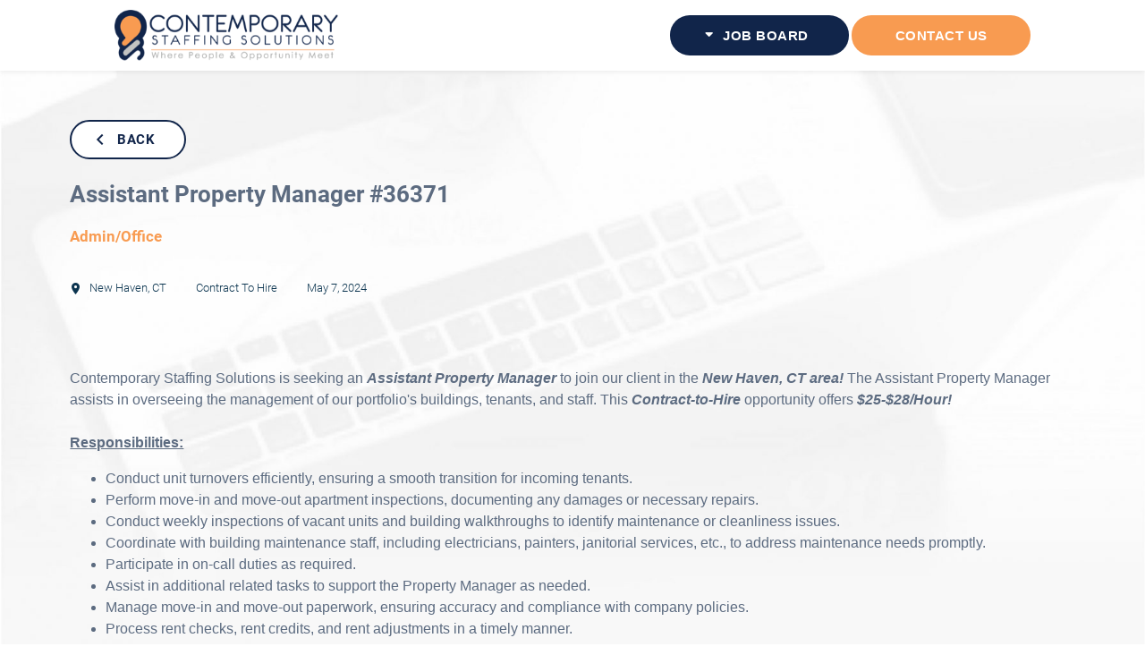

--- FILE ---
content_type: text/html; charset=utf-8
request_url: https://careers.contemporarystaffing.com/jobs/36371
body_size: 68757
content:
<!DOCTYPE html><html lang="en"><head>
  <meta charset="utf-8">
  <title>Assistant Property Manager #36371</title>
  <base href="/">
  <link rel="stylesheet" href="./static/custom.css">
  <meta http-equiv="Cache-Control" content="no-cache, no-store, must-revalidate">
  <meta http-equiv="Pragma" content="no-cache">
  <meta http-equiv="Expires" content="0">
  <meta name="viewport" content="width=device-width, initial-scale=1">
  <link rel="icon" type="image/x-icon" href="assets/images/favicon-32x32.png">
<link rel="stylesheet" href="styles.css"><style ng-transition="serverApp">@font-face{font-family:Roboto Condensed;font-style:italic;font-weight:400;src:url(https://fonts.gstatic.com/s/robotocondensed/v25/ieVj2ZhZI2eCN5jzbjEETS9weq8-19eLAgM9UvI.woff2) format("woff2");unicode-range:u+0460-052f,u+1c80-1c88,u+20b4,u+2de0-2dff,u+a640-a69f,u+fe2e-fe2f}@font-face{font-family:Roboto Condensed;font-style:italic;font-weight:400;src:url(https://fonts.gstatic.com/s/robotocondensed/v25/ieVj2ZhZI2eCN5jzbjEETS9weq8-19eLCwM9UvI.woff2) format("woff2");unicode-range:u+0301,u+0400-045f,u+0490-0491,u+04b0-04b1,u+2116}@font-face{font-family:Roboto Condensed;font-style:italic;font-weight:400;src:url(https://fonts.gstatic.com/s/robotocondensed/v25/ieVj2ZhZI2eCN5jzbjEETS9weq8-19eLAwM9UvI.woff2) format("woff2");unicode-range:u+1f??}@font-face{font-family:Roboto Condensed;font-style:italic;font-weight:400;src:url(https://fonts.gstatic.com/s/robotocondensed/v25/ieVj2ZhZI2eCN5jzbjEETS9weq8-19eLDAM9UvI.woff2) format("woff2");unicode-range:u+0370-03ff}@font-face{font-family:Roboto Condensed;font-style:italic;font-weight:400;src:url(https://fonts.gstatic.com/s/robotocondensed/v25/ieVj2ZhZI2eCN5jzbjEETS9weq8-19eLAAM9UvI.woff2) format("woff2");unicode-range:u+0102-0103,u+0110-0111,u+0128-0129,u+0168-0169,u+01a0-01a1,u+01af-01b0,u+1ea0-1ef9,u+20ab}@font-face{font-family:Roboto Condensed;font-style:italic;font-weight:400;src:url(https://fonts.gstatic.com/s/robotocondensed/v25/ieVj2ZhZI2eCN5jzbjEETS9weq8-19eLAQM9UvI.woff2) format("woff2");unicode-range:u+0100-024f,u+0259,u+1e??,u+2020,u+20a0-20ab,u+20ad-20cf,u+2113,u+2c60-2c7f,u+a720-a7ff}@font-face{font-family:Roboto Condensed;font-style:italic;font-weight:400;src:url(https://fonts.gstatic.com/s/robotocondensed/v25/ieVj2ZhZI2eCN5jzbjEETS9weq8-19eLDwM9.woff2) format("woff2");unicode-range:u+00??,u+0131,u+0152-0153,u+02bb-02bc,u+02c6,u+02da,u+02dc,u+2000-206f,u+2074,u+20ac,u+2122,u+2191,u+2193,u+2212,u+2215,u+feff,u+fffd}@font-face{font-family:Roboto Condensed;font-style:normal;font-weight:300;src:url(https://fonts.gstatic.com/s/robotocondensed/v25/ieVi2ZhZI2eCN5jzbjEETS9weq8-33mZGCkYb8td.woff2) format("woff2");unicode-range:u+0460-052f,u+1c80-1c88,u+20b4,u+2de0-2dff,u+a640-a69f,u+fe2e-fe2f}@font-face{font-family:Roboto Condensed;font-style:normal;font-weight:300;src:url(https://fonts.gstatic.com/s/robotocondensed/v25/ieVi2ZhZI2eCN5jzbjEETS9weq8-33mZGCAYb8td.woff2) format("woff2");unicode-range:u+0301,u+0400-045f,u+0490-0491,u+04b0-04b1,u+2116}@font-face{font-family:Roboto Condensed;font-style:normal;font-weight:300;src:url(https://fonts.gstatic.com/s/robotocondensed/v25/ieVi2ZhZI2eCN5jzbjEETS9weq8-33mZGCgYb8td.woff2) format("woff2");unicode-range:u+1f??}@font-face{font-family:Roboto Condensed;font-style:normal;font-weight:300;src:url(https://fonts.gstatic.com/s/robotocondensed/v25/ieVi2ZhZI2eCN5jzbjEETS9weq8-33mZGCcYb8td.woff2) format("woff2");unicode-range:u+0370-03ff}@font-face{font-family:Roboto Condensed;font-style:normal;font-weight:300;src:url(https://fonts.gstatic.com/s/robotocondensed/v25/ieVi2ZhZI2eCN5jzbjEETS9weq8-33mZGCsYb8td.woff2) format("woff2");unicode-range:u+0102-0103,u+0110-0111,u+0128-0129,u+0168-0169,u+01a0-01a1,u+01af-01b0,u+1ea0-1ef9,u+20ab}@font-face{font-family:Roboto Condensed;font-style:normal;font-weight:300;src:url(https://fonts.gstatic.com/s/robotocondensed/v25/ieVi2ZhZI2eCN5jzbjEETS9weq8-33mZGCoYb8td.woff2) format("woff2");unicode-range:u+0100-024f,u+0259,u+1e??,u+2020,u+20a0-20ab,u+20ad-20cf,u+2113,u+2c60-2c7f,u+a720-a7ff}@font-face{font-family:Roboto Condensed;font-style:normal;font-weight:300;src:url(https://fonts.gstatic.com/s/robotocondensed/v25/ieVi2ZhZI2eCN5jzbjEETS9weq8-33mZGCQYbw.woff2) format("woff2");unicode-range:u+00??,u+0131,u+0152-0153,u+02bb-02bc,u+02c6,u+02da,u+02dc,u+2000-206f,u+2074,u+20ac,u+2122,u+2191,u+2193,u+2212,u+2215,u+feff,u+fffd}@font-face{font-family:Roboto Condensed;font-style:normal;font-weight:400;src:url(https://fonts.gstatic.com/s/robotocondensed/v25/ieVl2ZhZI2eCN5jzbjEETS9weq8-19-7DRs5.woff2) format("woff2");unicode-range:u+0460-052f,u+1c80-1c88,u+20b4,u+2de0-2dff,u+a640-a69f,u+fe2e-fe2f}@font-face{font-family:Roboto Condensed;font-style:normal;font-weight:400;src:url(https://fonts.gstatic.com/s/robotocondensed/v25/ieVl2ZhZI2eCN5jzbjEETS9weq8-19a7DRs5.woff2) format("woff2");unicode-range:u+0301,u+0400-045f,u+0490-0491,u+04b0-04b1,u+2116}@font-face{font-family:Roboto Condensed;font-style:normal;font-weight:400;src:url(https://fonts.gstatic.com/s/robotocondensed/v25/ieVl2ZhZI2eCN5jzbjEETS9weq8-1967DRs5.woff2) format("woff2");unicode-range:u+1f??}@font-face{font-family:Roboto Condensed;font-style:normal;font-weight:400;src:url(https://fonts.gstatic.com/s/robotocondensed/v25/ieVl2ZhZI2eCN5jzbjEETS9weq8-19G7DRs5.woff2) format("woff2");unicode-range:u+0370-03ff}@font-face{font-family:Roboto Condensed;font-style:normal;font-weight:400;src:url(https://fonts.gstatic.com/s/robotocondensed/v25/ieVl2ZhZI2eCN5jzbjEETS9weq8-1927DRs5.woff2) format("woff2");unicode-range:u+0102-0103,u+0110-0111,u+0128-0129,u+0168-0169,u+01a0-01a1,u+01af-01b0,u+1ea0-1ef9,u+20ab}@font-face{font-family:Roboto Condensed;font-style:normal;font-weight:400;src:url(https://fonts.gstatic.com/s/robotocondensed/v25/ieVl2ZhZI2eCN5jzbjEETS9weq8-19y7DRs5.woff2) format("woff2");unicode-range:u+0100-024f,u+0259,u+1e??,u+2020,u+20a0-20ab,u+20ad-20cf,u+2113,u+2c60-2c7f,u+a720-a7ff}@font-face{font-family:Roboto Condensed;font-style:normal;font-weight:400;src:url(https://fonts.gstatic.com/s/robotocondensed/v25/ieVl2ZhZI2eCN5jzbjEETS9weq8-19K7DQ.woff2) format("woff2");unicode-range:u+00??,u+0131,u+0152-0153,u+02bb-02bc,u+02c6,u+02da,u+02dc,u+2000-206f,u+2074,u+20ac,u+2122,u+2191,u+2193,u+2212,u+2215,u+feff,u+fffd}.route-container[_ngcontent-sc268]{height:100%;padding-top:96px;transition:padding .2s linear}</style><meta name="google-site-verification" content=""><style ng-transition="serverApp">@font-face{font-family:Roboto Condensed;font-style:italic;font-weight:400;src:url(https://fonts.gstatic.com/s/robotocondensed/v25/ieVj2ZhZI2eCN5jzbjEETS9weq8-19eLAgM9UvI.woff2) format("woff2");unicode-range:u+0460-052f,u+1c80-1c88,u+20b4,u+2de0-2dff,u+a640-a69f,u+fe2e-fe2f}@font-face{font-family:Roboto Condensed;font-style:italic;font-weight:400;src:url(https://fonts.gstatic.com/s/robotocondensed/v25/ieVj2ZhZI2eCN5jzbjEETS9weq8-19eLCwM9UvI.woff2) format("woff2");unicode-range:u+0301,u+0400-045f,u+0490-0491,u+04b0-04b1,u+2116}@font-face{font-family:Roboto Condensed;font-style:italic;font-weight:400;src:url(https://fonts.gstatic.com/s/robotocondensed/v25/ieVj2ZhZI2eCN5jzbjEETS9weq8-19eLAwM9UvI.woff2) format("woff2");unicode-range:u+1f??}@font-face{font-family:Roboto Condensed;font-style:italic;font-weight:400;src:url(https://fonts.gstatic.com/s/robotocondensed/v25/ieVj2ZhZI2eCN5jzbjEETS9weq8-19eLDAM9UvI.woff2) format("woff2");unicode-range:u+0370-03ff}@font-face{font-family:Roboto Condensed;font-style:italic;font-weight:400;src:url(https://fonts.gstatic.com/s/robotocondensed/v25/ieVj2ZhZI2eCN5jzbjEETS9weq8-19eLAAM9UvI.woff2) format("woff2");unicode-range:u+0102-0103,u+0110-0111,u+0128-0129,u+0168-0169,u+01a0-01a1,u+01af-01b0,u+1ea0-1ef9,u+20ab}@font-face{font-family:Roboto Condensed;font-style:italic;font-weight:400;src:url(https://fonts.gstatic.com/s/robotocondensed/v25/ieVj2ZhZI2eCN5jzbjEETS9weq8-19eLAQM9UvI.woff2) format("woff2");unicode-range:u+0100-024f,u+0259,u+1e??,u+2020,u+20a0-20ab,u+20ad-20cf,u+2113,u+2c60-2c7f,u+a720-a7ff}@font-face{font-family:Roboto Condensed;font-style:italic;font-weight:400;src:url(https://fonts.gstatic.com/s/robotocondensed/v25/ieVj2ZhZI2eCN5jzbjEETS9weq8-19eLDwM9.woff2) format("woff2");unicode-range:u+00??,u+0131,u+0152-0153,u+02bb-02bc,u+02c6,u+02da,u+02dc,u+2000-206f,u+2074,u+20ac,u+2122,u+2191,u+2193,u+2212,u+2215,u+feff,u+fffd}@font-face{font-family:Roboto Condensed;font-style:normal;font-weight:300;src:url(https://fonts.gstatic.com/s/robotocondensed/v25/ieVi2ZhZI2eCN5jzbjEETS9weq8-33mZGCkYb8td.woff2) format("woff2");unicode-range:u+0460-052f,u+1c80-1c88,u+20b4,u+2de0-2dff,u+a640-a69f,u+fe2e-fe2f}@font-face{font-family:Roboto Condensed;font-style:normal;font-weight:300;src:url(https://fonts.gstatic.com/s/robotocondensed/v25/ieVi2ZhZI2eCN5jzbjEETS9weq8-33mZGCAYb8td.woff2) format("woff2");unicode-range:u+0301,u+0400-045f,u+0490-0491,u+04b0-04b1,u+2116}@font-face{font-family:Roboto Condensed;font-style:normal;font-weight:300;src:url(https://fonts.gstatic.com/s/robotocondensed/v25/ieVi2ZhZI2eCN5jzbjEETS9weq8-33mZGCgYb8td.woff2) format("woff2");unicode-range:u+1f??}@font-face{font-family:Roboto Condensed;font-style:normal;font-weight:300;src:url(https://fonts.gstatic.com/s/robotocondensed/v25/ieVi2ZhZI2eCN5jzbjEETS9weq8-33mZGCcYb8td.woff2) format("woff2");unicode-range:u+0370-03ff}@font-face{font-family:Roboto Condensed;font-style:normal;font-weight:300;src:url(https://fonts.gstatic.com/s/robotocondensed/v25/ieVi2ZhZI2eCN5jzbjEETS9weq8-33mZGCsYb8td.woff2) format("woff2");unicode-range:u+0102-0103,u+0110-0111,u+0128-0129,u+0168-0169,u+01a0-01a1,u+01af-01b0,u+1ea0-1ef9,u+20ab}@font-face{font-family:Roboto Condensed;font-style:normal;font-weight:300;src:url(https://fonts.gstatic.com/s/robotocondensed/v25/ieVi2ZhZI2eCN5jzbjEETS9weq8-33mZGCoYb8td.woff2) format("woff2");unicode-range:u+0100-024f,u+0259,u+1e??,u+2020,u+20a0-20ab,u+20ad-20cf,u+2113,u+2c60-2c7f,u+a720-a7ff}@font-face{font-family:Roboto Condensed;font-style:normal;font-weight:300;src:url(https://fonts.gstatic.com/s/robotocondensed/v25/ieVi2ZhZI2eCN5jzbjEETS9weq8-33mZGCQYbw.woff2) format("woff2");unicode-range:u+00??,u+0131,u+0152-0153,u+02bb-02bc,u+02c6,u+02da,u+02dc,u+2000-206f,u+2074,u+20ac,u+2122,u+2191,u+2193,u+2212,u+2215,u+feff,u+fffd}@font-face{font-family:Roboto Condensed;font-style:normal;font-weight:400;src:url(https://fonts.gstatic.com/s/robotocondensed/v25/ieVl2ZhZI2eCN5jzbjEETS9weq8-19-7DRs5.woff2) format("woff2");unicode-range:u+0460-052f,u+1c80-1c88,u+20b4,u+2de0-2dff,u+a640-a69f,u+fe2e-fe2f}@font-face{font-family:Roboto Condensed;font-style:normal;font-weight:400;src:url(https://fonts.gstatic.com/s/robotocondensed/v25/ieVl2ZhZI2eCN5jzbjEETS9weq8-19a7DRs5.woff2) format("woff2");unicode-range:u+0301,u+0400-045f,u+0490-0491,u+04b0-04b1,u+2116}@font-face{font-family:Roboto Condensed;font-style:normal;font-weight:400;src:url(https://fonts.gstatic.com/s/robotocondensed/v25/ieVl2ZhZI2eCN5jzbjEETS9weq8-1967DRs5.woff2) format("woff2");unicode-range:u+1f??}@font-face{font-family:Roboto Condensed;font-style:normal;font-weight:400;src:url(https://fonts.gstatic.com/s/robotocondensed/v25/ieVl2ZhZI2eCN5jzbjEETS9weq8-19G7DRs5.woff2) format("woff2");unicode-range:u+0370-03ff}@font-face{font-family:Roboto Condensed;font-style:normal;font-weight:400;src:url(https://fonts.gstatic.com/s/robotocondensed/v25/ieVl2ZhZI2eCN5jzbjEETS9weq8-1927DRs5.woff2) format("woff2");unicode-range:u+0102-0103,u+0110-0111,u+0128-0129,u+0168-0169,u+01a0-01a1,u+01af-01b0,u+1ea0-1ef9,u+20ab}@font-face{font-family:Roboto Condensed;font-style:normal;font-weight:400;src:url(https://fonts.gstatic.com/s/robotocondensed/v25/ieVl2ZhZI2eCN5jzbjEETS9weq8-19y7DRs5.woff2) format("woff2");unicode-range:u+0100-024f,u+0259,u+1e??,u+2020,u+20a0-20ab,u+20ad-20cf,u+2113,u+2c60-2c7f,u+a720-a7ff}@font-face{font-family:Roboto Condensed;font-style:normal;font-weight:400;src:url(https://fonts.gstatic.com/s/robotocondensed/v25/ieVl2ZhZI2eCN5jzbjEETS9weq8-19K7DQ.woff2) format("woff2");unicode-range:u+00??,u+0131,u+0152-0153,u+02bb-02bc,u+02c6,u+02da,u+02dc,u+2000-206f,u+2074,u+20ac,u+2122,u+2191,u+2193,u+2212,u+2215,u+feff,u+fffd}#header[_ngcontent-sc267]{width:100%;height:96px;position:absolute;z-index:999;background:#11254a}#header[_ngcontent-sc267]   *[_ngcontent-sc267]{font-size:18px}#header[_ngcontent-sc267]   .header-container[_ngcontent-sc267]{display:flex;height:96px;justify-content:space-between;align-items:center;position:relative}#header[_ngcontent-sc267]   .header-container[_ngcontent-sc267]   .logo-container[_ngcontent-sc267]   .logo[_ngcontent-sc267]   img[_ngcontent-sc267]{height:38px;width:200px}#header[_ngcontent-sc267]   .header-container[_ngcontent-sc267]   .nav-container[_ngcontent-sc267]{display:none}@media only screen and (min-width:768px){#header[_ngcontent-sc267]   .header-container[_ngcontent-sc267]   .nav-container[_ngcontent-sc267]{display:flex}}#header[_ngcontent-sc267]   .header-container[_ngcontent-sc267]   .nav-container[_ngcontent-sc267]   .nav-content[_ngcontent-sc267]   ul.links[_ngcontent-sc267]{display:flex;list-style:none;padding:0;margin:0}#header[_ngcontent-sc267]   .header-container[_ngcontent-sc267]   .nav-container[_ngcontent-sc267]   .nav-content[_ngcontent-sc267]   ul.links[_ngcontent-sc267]   li[_ngcontent-sc267]{padding:0;margin:0}#header[_ngcontent-sc267]   .header-container[_ngcontent-sc267]   .nav-container[_ngcontent-sc267]   .nav-content[_ngcontent-sc267]   ul.links[_ngcontent-sc267]   li[_ngcontent-sc267]   a[_ngcontent-sc267]{color:#f89b51;display:block}#header[_ngcontent-sc267]   .header-container[_ngcontent-sc267]   .mobile-nav-container[_ngcontent-sc267]{display:flex;position:absolute;top:100%;left:0;background:#f89b51;width:100%;height:0;overflow:hidden;transition:height .3s ease-in-out}#header[_ngcontent-sc267]   .header-container[_ngcontent-sc267]   .mobile-nav-container.open[_ngcontent-sc267]{height:205px}@media only screen and (min-width:768px){#header[_ngcontent-sc267]   .header-container[_ngcontent-sc267]   .mobile-nav-container[_ngcontent-sc267]{display:none}}#header[_ngcontent-sc267]   .header-container[_ngcontent-sc267]   .mobile-nav-container[_ngcontent-sc267]   .mobile-nav-content[_ngcontent-sc267]{width:100%}#header[_ngcontent-sc267]   .header-container[_ngcontent-sc267]   .mobile-nav-container[_ngcontent-sc267]   .mobile-nav-content[_ngcontent-sc267]   ul.links[_ngcontent-sc267]{display:flex;flex-flow:column;list-style:none;padding:0;margin:0;width:100%}#header[_ngcontent-sc267]   .header-container[_ngcontent-sc267]   .mobile-nav-container[_ngcontent-sc267]   .mobile-nav-content[_ngcontent-sc267]   ul.links[_ngcontent-sc267]   li[_ngcontent-sc267]{padding:0;margin:0;width:100%}#header[_ngcontent-sc267]   .header-container[_ngcontent-sc267]   .mobile-nav-container[_ngcontent-sc267]   .mobile-nav-content[_ngcontent-sc267]   ul.links[_ngcontent-sc267]   li[_ngcontent-sc267]   a[_ngcontent-sc267]{display:block;font-size:inherit;width:100%;padding:10px 0;text-align:center;color:#fff}#header[_ngcontent-sc267]   .header-container[_ngcontent-sc267]   .icon-container[_ngcontent-sc267]   .mobile-menu-toggle[_ngcontent-sc267]{display:block;padding:0 5px}@media only screen and (min-width:768px){#header[_ngcontent-sc267]   .header-container[_ngcontent-sc267]   .icon-container[_ngcontent-sc267]   .mobile-menu-toggle[_ngcontent-sc267]{display:none}}#header[_ngcontent-sc267]   .header-container[_ngcontent-sc267]   .icon-container[_ngcontent-sc267]   .mobile-menu-toggle[_ngcontent-sc267]   .lines[_ngcontent-sc267]{position:relative;top:-2px;transition:background .3s ease-in-out 0s}#header[_ngcontent-sc267]   .header-container[_ngcontent-sc267]   .icon-container[_ngcontent-sc267]   .mobile-menu-toggle[_ngcontent-sc267]   .lines[_ngcontent-sc267], #header[_ngcontent-sc267]   .header-container[_ngcontent-sc267]   .icon-container[_ngcontent-sc267]   .mobile-menu-toggle[_ngcontent-sc267]   .lines[_ngcontent-sc267]:after, #header[_ngcontent-sc267]   .header-container[_ngcontent-sc267]   .icon-container[_ngcontent-sc267]   .mobile-menu-toggle[_ngcontent-sc267]   .lines[_ngcontent-sc267]:before{display:inline-block;width:20px;height:2px;-webkit-border-radius:5px;-webkit-background-clip:padding-box;-moz-border-radius:5px;-moz-background-clip:padding;border-radius:5px;background-clip:padding-box;background:#f89b51}#header[_ngcontent-sc267]   .header-container[_ngcontent-sc267]   .icon-container[_ngcontent-sc267]   .mobile-menu-toggle[_ngcontent-sc267]   .lines[_ngcontent-sc267]:after, #header[_ngcontent-sc267]   .header-container[_ngcontent-sc267]   .icon-container[_ngcontent-sc267]   .mobile-menu-toggle[_ngcontent-sc267]   .lines[_ngcontent-sc267]:before{position:absolute;left:0;content:"";transform-origin:50% 50%;transition:top .3s ease-in-out,transform .3s ease-in-out;-webkit-transition:top .3s ease-in-out,-webkit-transform .3s ease-in-out}#header[_ngcontent-sc267]   .header-container[_ngcontent-sc267]   .icon-container[_ngcontent-sc267]   .mobile-menu-toggle[_ngcontent-sc267]   .lines[_ngcontent-sc267]:before{top:6px}#header[_ngcontent-sc267]   .header-container[_ngcontent-sc267]   .icon-container[_ngcontent-sc267]   .mobile-menu-toggle[_ngcontent-sc267]   .lines[_ngcontent-sc267]:after{top:-6px}#header[_ngcontent-sc267]   .header-container[_ngcontent-sc267]   .icon-container[_ngcontent-sc267]   .mobile-menu-toggle[_ngcontent-sc267]   .lines.open[_ngcontent-sc267]{transition:background .3s ease-in-out 0s;background:transparent!important}#header[_ngcontent-sc267]   .header-container[_ngcontent-sc267]   .icon-container[_ngcontent-sc267]   .mobile-menu-toggle[_ngcontent-sc267]   .lines.open[_ngcontent-sc267]:after, #header[_ngcontent-sc267]   .header-container[_ngcontent-sc267]   .icon-container[_ngcontent-sc267]   .mobile-menu-toggle[_ngcontent-sc267]   .lines.open[_ngcontent-sc267]:before{transition:top .3s ease-in-out,transform .3s ease-in-out;top:0;width:20px;transform-origin:50% 50%}#header[_ngcontent-sc267]   .header-container[_ngcontent-sc267]   .icon-container[_ngcontent-sc267]   .mobile-menu-toggle[_ngcontent-sc267]   .lines.open[_ngcontent-sc267]:before{transform:rotate(45deg)}#header[_ngcontent-sc267]   .header-container[_ngcontent-sc267]   .icon-container[_ngcontent-sc267]   .mobile-menu-toggle[_ngcontent-sc267]   .lines.open[_ngcontent-sc267]:after{transform:rotate(-45deg)}</style><style ng-transition="serverApp">@font-face{font-family:Roboto Condensed;font-style:italic;font-weight:400;src:url(https://fonts.gstatic.com/s/robotocondensed/v25/ieVj2ZhZI2eCN5jzbjEETS9weq8-19eLAgM9UvI.woff2) format("woff2");unicode-range:u+0460-052f,u+1c80-1c88,u+20b4,u+2de0-2dff,u+a640-a69f,u+fe2e-fe2f}@font-face{font-family:Roboto Condensed;font-style:italic;font-weight:400;src:url(https://fonts.gstatic.com/s/robotocondensed/v25/ieVj2ZhZI2eCN5jzbjEETS9weq8-19eLCwM9UvI.woff2) format("woff2");unicode-range:u+0301,u+0400-045f,u+0490-0491,u+04b0-04b1,u+2116}@font-face{font-family:Roboto Condensed;font-style:italic;font-weight:400;src:url(https://fonts.gstatic.com/s/robotocondensed/v25/ieVj2ZhZI2eCN5jzbjEETS9weq8-19eLAwM9UvI.woff2) format("woff2");unicode-range:u+1f??}@font-face{font-family:Roboto Condensed;font-style:italic;font-weight:400;src:url(https://fonts.gstatic.com/s/robotocondensed/v25/ieVj2ZhZI2eCN5jzbjEETS9weq8-19eLDAM9UvI.woff2) format("woff2");unicode-range:u+0370-03ff}@font-face{font-family:Roboto Condensed;font-style:italic;font-weight:400;src:url(https://fonts.gstatic.com/s/robotocondensed/v25/ieVj2ZhZI2eCN5jzbjEETS9weq8-19eLAAM9UvI.woff2) format("woff2");unicode-range:u+0102-0103,u+0110-0111,u+0128-0129,u+0168-0169,u+01a0-01a1,u+01af-01b0,u+1ea0-1ef9,u+20ab}@font-face{font-family:Roboto Condensed;font-style:italic;font-weight:400;src:url(https://fonts.gstatic.com/s/robotocondensed/v25/ieVj2ZhZI2eCN5jzbjEETS9weq8-19eLAQM9UvI.woff2) format("woff2");unicode-range:u+0100-024f,u+0259,u+1e??,u+2020,u+20a0-20ab,u+20ad-20cf,u+2113,u+2c60-2c7f,u+a720-a7ff}@font-face{font-family:Roboto Condensed;font-style:italic;font-weight:400;src:url(https://fonts.gstatic.com/s/robotocondensed/v25/ieVj2ZhZI2eCN5jzbjEETS9weq8-19eLDwM9.woff2) format("woff2");unicode-range:u+00??,u+0131,u+0152-0153,u+02bb-02bc,u+02c6,u+02da,u+02dc,u+2000-206f,u+2074,u+20ac,u+2122,u+2191,u+2193,u+2212,u+2215,u+feff,u+fffd}@font-face{font-family:Roboto Condensed;font-style:normal;font-weight:300;src:url(https://fonts.gstatic.com/s/robotocondensed/v25/ieVi2ZhZI2eCN5jzbjEETS9weq8-33mZGCkYb8td.woff2) format("woff2");unicode-range:u+0460-052f,u+1c80-1c88,u+20b4,u+2de0-2dff,u+a640-a69f,u+fe2e-fe2f}@font-face{font-family:Roboto Condensed;font-style:normal;font-weight:300;src:url(https://fonts.gstatic.com/s/robotocondensed/v25/ieVi2ZhZI2eCN5jzbjEETS9weq8-33mZGCAYb8td.woff2) format("woff2");unicode-range:u+0301,u+0400-045f,u+0490-0491,u+04b0-04b1,u+2116}@font-face{font-family:Roboto Condensed;font-style:normal;font-weight:300;src:url(https://fonts.gstatic.com/s/robotocondensed/v25/ieVi2ZhZI2eCN5jzbjEETS9weq8-33mZGCgYb8td.woff2) format("woff2");unicode-range:u+1f??}@font-face{font-family:Roboto Condensed;font-style:normal;font-weight:300;src:url(https://fonts.gstatic.com/s/robotocondensed/v25/ieVi2ZhZI2eCN5jzbjEETS9weq8-33mZGCcYb8td.woff2) format("woff2");unicode-range:u+0370-03ff}@font-face{font-family:Roboto Condensed;font-style:normal;font-weight:300;src:url(https://fonts.gstatic.com/s/robotocondensed/v25/ieVi2ZhZI2eCN5jzbjEETS9weq8-33mZGCsYb8td.woff2) format("woff2");unicode-range:u+0102-0103,u+0110-0111,u+0128-0129,u+0168-0169,u+01a0-01a1,u+01af-01b0,u+1ea0-1ef9,u+20ab}@font-face{font-family:Roboto Condensed;font-style:normal;font-weight:300;src:url(https://fonts.gstatic.com/s/robotocondensed/v25/ieVi2ZhZI2eCN5jzbjEETS9weq8-33mZGCoYb8td.woff2) format("woff2");unicode-range:u+0100-024f,u+0259,u+1e??,u+2020,u+20a0-20ab,u+20ad-20cf,u+2113,u+2c60-2c7f,u+a720-a7ff}@font-face{font-family:Roboto Condensed;font-style:normal;font-weight:300;src:url(https://fonts.gstatic.com/s/robotocondensed/v25/ieVi2ZhZI2eCN5jzbjEETS9weq8-33mZGCQYbw.woff2) format("woff2");unicode-range:u+00??,u+0131,u+0152-0153,u+02bb-02bc,u+02c6,u+02da,u+02dc,u+2000-206f,u+2074,u+20ac,u+2122,u+2191,u+2193,u+2212,u+2215,u+feff,u+fffd}@font-face{font-family:Roboto Condensed;font-style:normal;font-weight:400;src:url(https://fonts.gstatic.com/s/robotocondensed/v25/ieVl2ZhZI2eCN5jzbjEETS9weq8-19-7DRs5.woff2) format("woff2");unicode-range:u+0460-052f,u+1c80-1c88,u+20b4,u+2de0-2dff,u+a640-a69f,u+fe2e-fe2f}@font-face{font-family:Roboto Condensed;font-style:normal;font-weight:400;src:url(https://fonts.gstatic.com/s/robotocondensed/v25/ieVl2ZhZI2eCN5jzbjEETS9weq8-19a7DRs5.woff2) format("woff2");unicode-range:u+0301,u+0400-045f,u+0490-0491,u+04b0-04b1,u+2116}@font-face{font-family:Roboto Condensed;font-style:normal;font-weight:400;src:url(https://fonts.gstatic.com/s/robotocondensed/v25/ieVl2ZhZI2eCN5jzbjEETS9weq8-1967DRs5.woff2) format("woff2");unicode-range:u+1f??}@font-face{font-family:Roboto Condensed;font-style:normal;font-weight:400;src:url(https://fonts.gstatic.com/s/robotocondensed/v25/ieVl2ZhZI2eCN5jzbjEETS9weq8-19G7DRs5.woff2) format("woff2");unicode-range:u+0370-03ff}@font-face{font-family:Roboto Condensed;font-style:normal;font-weight:400;src:url(https://fonts.gstatic.com/s/robotocondensed/v25/ieVl2ZhZI2eCN5jzbjEETS9weq8-1927DRs5.woff2) format("woff2");unicode-range:u+0102-0103,u+0110-0111,u+0128-0129,u+0168-0169,u+01a0-01a1,u+01af-01b0,u+1ea0-1ef9,u+20ab}@font-face{font-family:Roboto Condensed;font-style:normal;font-weight:400;src:url(https://fonts.gstatic.com/s/robotocondensed/v25/ieVl2ZhZI2eCN5jzbjEETS9weq8-19y7DRs5.woff2) format("woff2");unicode-range:u+0100-024f,u+0259,u+1e??,u+2020,u+20a0-20ab,u+20ad-20cf,u+2113,u+2c60-2c7f,u+a720-a7ff}@font-face{font-family:Roboto Condensed;font-style:normal;font-weight:400;src:url(https://fonts.gstatic.com/s/robotocondensed/v25/ieVl2ZhZI2eCN5jzbjEETS9weq8-19K7DQ.woff2) format("woff2");unicode-range:u+00??,u+0131,u+0152-0153,u+02bb-02bc,u+02c6,u+02da,u+02dc,u+2000-206f,u+2074,u+20ac,u+2122,u+2191,u+2193,u+2212,u+2215,u+feff,u+fffd}.background[_ngcontent-sc277]   .job-container[_ngcontent-sc277]{margin:0 auto;padding:3%;max-width:1200px}.background[_ngcontent-sc277]   .job-container.safari-scroll[_ngcontent-sc277]{height:100%;overflow-y:scroll;-webkit-overflow-scrolling:touch}.background[_ngcontent-sc277]   .job-container[_ngcontent-sc277] > button[theme=dialogue][_ngcontent-sc277]{margin:0 0 20px}.background[_ngcontent-sc277]   .job-container[_ngcontent-sc277]   .job-description-text[_ngcontent-sc277]{word-break:break-word}.background[_ngcontent-sc277]   .job-container[_ngcontent-sc277]   .job-header[_ngcontent-sc277]   div.job-info-container[_ngcontent-sc277]{margin:30px 0;display:flex;width:100%;flex-wrap:wrap}.background[_ngcontent-sc277]   .job-container[_ngcontent-sc277]   .job-header[_ngcontent-sc277]   div.job-info-container[_ngcontent-sc277]   .job-info[_ngcontent-sc277]{color:#0b344f;padding:10px;margin:5px;background-color:#fff;border-radius:8px;align-self:center}.background[_ngcontent-sc277]   .job-container[_ngcontent-sc277]   .job-header[_ngcontent-sc277]   div.job-info-container[_ngcontent-sc277]   .job-info[_ngcontent-sc277]   i[_ngcontent-sc277]{font-size:1em}.background[_ngcontent-sc277]   .job-container[_ngcontent-sc277]   .job-header[_ngcontent-sc277]   .job-title[_ngcontent-sc277]{font-size:2em;font-weight:600}.background[_ngcontent-sc277]   .job-container[_ngcontent-sc277]   .share[_ngcontent-sc277]{display:flex;margin-top:50px;margin-bottom:100px}.background[_ngcontent-sc277]   .job-container[_ngcontent-sc277]   .share[_ngcontent-sc277]   button[_ngcontent-sc277]{margin-right:20px}.background[_ngcontent-sc277]   .job-container[_ngcontent-sc277]   .category[_ngcontent-sc277]{font-weight:600;display:inline-block;font-size:1.3em;word-wrap:break-word;overflow:hidden;color:#f89b51;padding-top:15px}@media only screen and (max-width:768px){[_nghost-sc277]   .background[_ngcontent-sc277] > .job-container[_ngcontent-sc277]{margin:0}}novo-loading[_ngcontent-sc277]{padding:20px;font-size:13px;display:flex;flex-direction:column;height:100%;position:absolute;align-items:center;width:100%;justify-content:center}</style><meta name="og:title" content="Assistant Property Manager #36371"><meta name="titter:title" content="Assistant Property Manager #36371"><meta name="og:image" content=""><meta name="og:url" content="undefined/jobs/36371"><meta name="og:description" content="<div><span style=&quot;font-size: 14.0px;&quot;><span style=&quot;font-family: Arial , Helvetica , sans-serif;&quot;>Contemporary Staffing Solutions is seeking an <em><strong>Assistant Property Manager</strong></em> to join our client in the <em><strong>New Haven, CT area!</strong></em> The Assistant Property Manager assists in overseeing the management of our portfolio&amp;apos;s buildings, tenants, and staff. This <em><strong>Contract-to-Hire</strong></em> opportunity offers <em><strong>$25-$28/Hour!</strong></em><br>
<br>
<u><strong>Responsibilities:</strong></u></span></span></div>

<ul>
	<li>
	<div><span style=&quot;font-size: 14.0px;&quot;><span style=&quot;font-family: Arial , Helvetica , sans-serif;&quot;>Conduct unit turnovers efficiently, ensuring a smooth transition for incoming tenants.</span></span></div>
	
	<li>
	<div><span style=&quot;font-size: 14.0px;&quot;><span style=&quot;font-family: Arial , Helvetica , sans-serif;&quot;>Perform move-in and move-out apartment inspections, documenting any damages or necessary repairs.</span></span></div>
	
	<li>
	<div><span style=&quot;font-size: 14.0px;&quot;><span style=&quot;font-family: Arial , Helvetica , sans-serif;&quot;>Conduct weekly inspections of vacant units and building walkthroughs to identify maintenance or cleanliness issues.</span></span></div>
	
	<li>
	<div><span style=&quot;font-size: 14.0px;&quot;><span style=&quot;font-family: Arial , Helvetica , sans-serif;&quot;>Coordinate with building maintenance staff, including electricians, painters, janitorial services, etc., to address maintenance needs promptly.</span></span></div>
	
	<li>
	<div><span style=&quot;font-size: 14.0px;&quot;><span style=&quot;font-family: Arial , Helvetica , sans-serif;&quot;>Participate in on-call duties as required.</span></span></div>
	
	<li>
	<div><span style=&quot;font-size: 14.0px;&quot;><span style=&quot;font-family: Arial , Helvetica , sans-serif;&quot;>Assist in additional related tasks to support the Property Manager as needed.</span></span></div>
	
	<li>
	<div><span style=&quot;font-size: 14.0px;&quot;><span style=&quot;font-family: Arial , Helvetica , sans-serif;&quot;>Manage move-in and move-out paperwork, ensuring accuracy and compliance with company policies.</span></span></div>
	
	<li>
	<div><span style=&quot;font-size: 14.0px;&quot;><span style=&quot;font-family: Arial , Helvetica , sans-serif;&quot;>Process rent checks, rent credits, and rent adjustments in a timely manner.</span></span></div>
	
	<li>
	<div><span style=&quot;font-size: 14.0px;&quot;><span style=&quot;font-family: Arial , Helvetica , sans-serif;&quot;>Handle payables/invoices efficiently, maintaining accurate records of financial transactions.</span></span></div>
	
	<li>
	<div><span style=&quot;font-size: 14.0px;&quot;><span style=&quot;font-family: Arial , Helvetica , sans-serif;&quot;>Manage tenant utility charges and address any billing inquiries.</span></span></div>
	
	<li>
	<div><span style=&quot;font-size: 14.0px;&quot;><span style=&quot;font-family: Arial , Helvetica , sans-serif;&quot;>Assist in additional related tasks to support the accounting functions of the property management team.</span></span></div>
	
</ul>

<div><br>
<span style=&quot;font-size: 14.0px;&quot;><span style=&quot;font-family: Arial , Helvetica , sans-serif;&quot;><u><strong>Requirements:</strong></u></span></span></div>

<ul>
	<li>
	<div><span style=&quot;font-size: 14.0px;&quot;><span style=&quot;font-family: Arial , Helvetica , sans-serif;&quot;>Professional demeanor with a strong work ethic and reliability.</span></span></div>
	
	<li>
	<div><span style=&quot;font-size: 14.0px;&quot;><span style=&quot;font-family: Arial , Helvetica , sans-serif;&quot;>Ability to effectively multitask and prioritize tasks in a fast-paced environment.</span></span></div>
	
	<li>
	<div><span style=&quot;font-size: 14.0px;&quot;><span style=&quot;font-family: Arial , Helvetica , sans-serif;&quot;>Excellent verbal and written communication skills, with the ability to interact professionally with tenants, vendors, and team members.</span></span></div>
	
	<li>
	<div><span style=&quot;font-size: 14.0px;&quot;><span style=&quot;font-family: Arial , Helvetica , sans-serif;&quot;>Previous experience in property management or related field preferred.</span></span></div>
	
	<li>
	<div><span style=&quot;font-size: 14.0px;&quot;><span style=&quot;font-family: Arial , Helvetica , sans-serif;&quot;>Proficiency in property management software and MS Office suite is a plus.</span></span></div>
	
</ul>

<div><br>
<span style=&quot;font-size: 14.0px;&quot;><span style=&quot;font-family: Arial , Helvetica , sans-serif;&quot;><em>Contemporary Staffing Solutions (CSS) has been a leading provider of contract, temporary, temporary-hire &amp; direct hire solutions. We began as a staffing agency and evolved to a national provider of workforce management solutions with a niche recruitment focus in Accounting &amp; Finance, Call Center &amp; Office, Human Resources, Sales &amp; Marketing, &amp; Information Technology. To learn more about CSS, visit our website: www.ContemporaryStaffing.com.</em></span></span></div>
"><meta name="twitter:description" content="<div><span style=&quot;font-size: 14.0px;&quot;><span style=&quot;font-family: Arial , Helvetica , sans-serif;&quot;>Contemporary Staffing Solutions is seeking an <em><strong>Assistant Property Manager</strong></em> to join our client in the <em><strong>New Haven, CT area!</strong></em> The Assistant Property Manager assists in overseeing the management of our portfolio&amp;apos;s buildings, tenants, and staff. This <em><strong>Contract-to-Hire</strong></em> opportunity offers <em><strong>$25-$28/Hour!</strong></em><br>
<br>
<u><strong>Responsibilities:</strong></u></span></span></div>

<ul>
	<li>
	<div><span style=&quot;font-size: 14.0px;&quot;><span style=&quot;font-family: Arial , Helvetica , sans-serif;&quot;>Conduct unit turnovers efficiently, ensuring a smooth transition for incoming tenants.</span></span></div>
	
	<li>
	<div><span style=&quot;font-size: 14.0px;&quot;><span style=&quot;font-family: Arial , Helvetica , sans-serif;&quot;>Perform move-in and move-out apartment inspections, documenting any damages or necessary repairs.</span></span></div>
	
	<li>
	<div><span style=&quot;font-size: 14.0px;&quot;><span style=&quot;font-family: Arial , Helvetica , sans-serif;&quot;>Conduct weekly inspections of vacant units and building walkthroughs to identify maintenance or cleanliness issues.</span></span></div>
	
	<li>
	<div><span style=&quot;font-size: 14.0px;&quot;><span style=&quot;font-family: Arial , Helvetica , sans-serif;&quot;>Coordinate with building maintenance staff, including electricians, painters, janitorial services, etc., to address maintenance needs promptly.</span></span></div>
	
	<li>
	<div><span style=&quot;font-size: 14.0px;&quot;><span style=&quot;font-family: Arial , Helvetica , sans-serif;&quot;>Participate in on-call duties as required.</span></span></div>
	
	<li>
	<div><span style=&quot;font-size: 14.0px;&quot;><span style=&quot;font-family: Arial , Helvetica , sans-serif;&quot;>Assist in additional related tasks to support the Property Manager as needed.</span></span></div>
	
	<li>
	<div><span style=&quot;font-size: 14.0px;&quot;><span style=&quot;font-family: Arial , Helvetica , sans-serif;&quot;>Manage move-in and move-out paperwork, ensuring accuracy and compliance with company policies.</span></span></div>
	
	<li>
	<div><span style=&quot;font-size: 14.0px;&quot;><span style=&quot;font-family: Arial , Helvetica , sans-serif;&quot;>Process rent checks, rent credits, and rent adjustments in a timely manner.</span></span></div>
	
	<li>
	<div><span style=&quot;font-size: 14.0px;&quot;><span style=&quot;font-family: Arial , Helvetica , sans-serif;&quot;>Handle payables/invoices efficiently, maintaining accurate records of financial transactions.</span></span></div>
	
	<li>
	<div><span style=&quot;font-size: 14.0px;&quot;><span style=&quot;font-family: Arial , Helvetica , sans-serif;&quot;>Manage tenant utility charges and address any billing inquiries.</span></span></div>
	
	<li>
	<div><span style=&quot;font-size: 14.0px;&quot;><span style=&quot;font-family: Arial , Helvetica , sans-serif;&quot;>Assist in additional related tasks to support the accounting functions of the property management team.</span></span></div>
	
</ul>

<div><br>
<span style=&quot;font-size: 14.0px;&quot;><span style=&quot;font-family: Arial , Helvetica , sans-serif;&quot;><u><strong>Requirements:</strong></u></span></span></div>

<ul>
	<li>
	<div><span style=&quot;font-size: 14.0px;&quot;><span style=&quot;font-family: Arial , Helvetica , sans-serif;&quot;>Professional demeanor with a strong work ethic and reliability.</span></span></div>
	
	<li>
	<div><span style=&quot;font-size: 14.0px;&quot;><span style=&quot;font-family: Arial , Helvetica , sans-serif;&quot;>Ability to effectively multitask and prioritize tasks in a fast-paced environment.</span></span></div>
	
	<li>
	<div><span style=&quot;font-size: 14.0px;&quot;><span style=&quot;font-family: Arial , Helvetica , sans-serif;&quot;>Excellent verbal and written communication skills, with the ability to interact professionally with tenants, vendors, and team members.</span></span></div>
	
	<li>
	<div><span style=&quot;font-size: 14.0px;&quot;><span style=&quot;font-family: Arial , Helvetica , sans-serif;&quot;>Previous experience in property management or related field preferred.</span></span></div>
	
	<li>
	<div><span style=&quot;font-size: 14.0px;&quot;><span style=&quot;font-family: Arial , Helvetica , sans-serif;&quot;>Proficiency in property management software and MS Office suite is a plus.</span></span></div>
	
</ul>

<div><br>
<span style=&quot;font-size: 14.0px;&quot;><span style=&quot;font-family: Arial , Helvetica , sans-serif;&quot;><em>Contemporary Staffing Solutions (CSS) has been a leading provider of contract, temporary, temporary-hire &amp; direct hire solutions. We began as a staffing agency and evolved to a national provider of workforce management solutions with a niche recruitment focus in Accounting &amp; Finance, Call Center &amp; Office, Human Resources, Sales &amp; Marketing, &amp; Information Technology. To learn more about CSS, visit our website: www.ContemporaryStaffing.com.</em></span></span></div>
"><meta name="description" content="<div><span style=&quot;font-size: 14.0px;&quot;><span style=&quot;font-family: Arial , Helvetica , sans-serif;&quot;>Contemporary Staffing Solutions is seeking an <em><strong>Assistant Property Manager</strong></em> to join our client in the <em><strong>New Haven, CT area!</strong></em> The Assistant Property Manager assists in overseeing the management of our portfolio&amp;apos;s buildings, tenants, and staff. This <em><strong>Contract-to-Hire</strong></em> opportunity offers <em><strong>$25-$28/Hour!</strong></em><br>
<br>
<u><strong>Responsibilities:</strong></u></span></span></div>

<ul>
	<li>
	<div><span style=&quot;font-size: 14.0px;&quot;><span style=&quot;font-family: Arial , Helvetica , sans-serif;&quot;>Conduct unit turnovers efficiently, ensuring a smooth transition for incoming tenants.</span></span></div>
	
	<li>
	<div><span style=&quot;font-size: 14.0px;&quot;><span style=&quot;font-family: Arial , Helvetica , sans-serif;&quot;>Perform move-in and move-out apartment inspections, documenting any damages or necessary repairs.</span></span></div>
	
	<li>
	<div><span style=&quot;font-size: 14.0px;&quot;><span style=&quot;font-family: Arial , Helvetica , sans-serif;&quot;>Conduct weekly inspections of vacant units and building walkthroughs to identify maintenance or cleanliness issues.</span></span></div>
	
	<li>
	<div><span style=&quot;font-size: 14.0px;&quot;><span style=&quot;font-family: Arial , Helvetica , sans-serif;&quot;>Coordinate with building maintenance staff, including electricians, painters, janitorial services, etc., to address maintenance needs promptly.</span></span></div>
	
	<li>
	<div><span style=&quot;font-size: 14.0px;&quot;><span style=&quot;font-family: Arial , Helvetica , sans-serif;&quot;>Participate in on-call duties as required.</span></span></div>
	
	<li>
	<div><span style=&quot;font-size: 14.0px;&quot;><span style=&quot;font-family: Arial , Helvetica , sans-serif;&quot;>Assist in additional related tasks to support the Property Manager as needed.</span></span></div>
	
	<li>
	<div><span style=&quot;font-size: 14.0px;&quot;><span style=&quot;font-family: Arial , Helvetica , sans-serif;&quot;>Manage move-in and move-out paperwork, ensuring accuracy and compliance with company policies.</span></span></div>
	
	<li>
	<div><span style=&quot;font-size: 14.0px;&quot;><span style=&quot;font-family: Arial , Helvetica , sans-serif;&quot;>Process rent checks, rent credits, and rent adjustments in a timely manner.</span></span></div>
	
	<li>
	<div><span style=&quot;font-size: 14.0px;&quot;><span style=&quot;font-family: Arial , Helvetica , sans-serif;&quot;>Handle payables/invoices efficiently, maintaining accurate records of financial transactions.</span></span></div>
	
	<li>
	<div><span style=&quot;font-size: 14.0px;&quot;><span style=&quot;font-family: Arial , Helvetica , sans-serif;&quot;>Manage tenant utility charges and address any billing inquiries.</span></span></div>
	
	<li>
	<div><span style=&quot;font-size: 14.0px;&quot;><span style=&quot;font-family: Arial , Helvetica , sans-serif;&quot;>Assist in additional related tasks to support the accounting functions of the property management team.</span></span></div>
	
</ul>

<div><br>
<span style=&quot;font-size: 14.0px;&quot;><span style=&quot;font-family: Arial , Helvetica , sans-serif;&quot;><u><strong>Requirements:</strong></u></span></span></div>

<ul>
	<li>
	<div><span style=&quot;font-size: 14.0px;&quot;><span style=&quot;font-family: Arial , Helvetica , sans-serif;&quot;>Professional demeanor with a strong work ethic and reliability.</span></span></div>
	
	<li>
	<div><span style=&quot;font-size: 14.0px;&quot;><span style=&quot;font-family: Arial , Helvetica , sans-serif;&quot;>Ability to effectively multitask and prioritize tasks in a fast-paced environment.</span></span></div>
	
	<li>
	<div><span style=&quot;font-size: 14.0px;&quot;><span style=&quot;font-family: Arial , Helvetica , sans-serif;&quot;>Excellent verbal and written communication skills, with the ability to interact professionally with tenants, vendors, and team members.</span></span></div>
	
	<li>
	<div><span style=&quot;font-size: 14.0px;&quot;><span style=&quot;font-family: Arial , Helvetica , sans-serif;&quot;>Previous experience in property management or related field preferred.</span></span></div>
	
	<li>
	<div><span style=&quot;font-size: 14.0px;&quot;><span style=&quot;font-family: Arial , Helvetica , sans-serif;&quot;>Proficiency in property management software and MS Office suite is a plus.</span></span></div>
	
</ul>

<div><br>
<span style=&quot;font-size: 14.0px;&quot;><span style=&quot;font-family: Arial , Helvetica , sans-serif;&quot;><em>Contemporary Staffing Solutions (CSS) has been a leading provider of contract, temporary, temporary-hire &amp; direct hire solutions. We began as a staffing agency and evolved to a national provider of workforce management solutions with a niche recruitment focus in Accounting &amp; Finance, Call Center &amp; Office, Human Resources, Sales &amp; Marketing, &amp; Information Technology. To learn more about CSS, visit our website: www.ContemporaryStaffing.com.</em></span></span></div>
"><style ng-transition="serverApp">[_nghost-sc276]{display:none}</style><style ng-transition="serverApp">.chip[_ngcontent-sc271]{color:#0b344f;padding:10px;margin:5px;background-color:transparent;border-radius:8px;align-self:center}.chip[_ngcontent-sc271]   i[_ngcontent-sc271]{font-size:1em}.chip[_ngcontent-sc271]:first-of-type{margin-left:0;padding-left:0}</style></head>
<body id="body">
  <app-root _nghost-sc268="" ng-version="10.2.5"><app-header _ngcontent-sc268="" _nghost-sc267=""><div _ngcontent-sc267="" id="stick-everything" class="stick-everything">
  <header _ngcontent-sc267="" role="banner" itemscope="" itemtype="//schema.org/WPHeader" class="header fixed-scroll">
      <div _ngcontent-sc267="" id="inner-header" class="wrap cf">
          <div _ngcontent-sc267="" class="new-nav-container-immediate cf">
              <div _ngcontent-sc267="" class="complete-logo-to-the-left logo-container cf">
                  <a _ngcontent-sc267="" href="https://contemporarystaffing.com" itemscope="" itemtype="//schema.org/Organization" title="Contemporary Staffing Solutions">
                      <img _ngcontent-sc267="" src="https://contemporarystaffing.com/wp-content/uploads/2022/01/CSSmainLogoFinal.png">
                  </a>
              </div>
              <div _ngcontent-sc267="" class="container-to-float-right cf">
                  <div _ngcontent-sc267="" class="nav-side-of-new-nav cf">
                      <div _ngcontent-sc267="" class="navigation-bar cf">
                          <div _ngcontent-sc267="" class="menu-main-menu-container">
                              <ul _ngcontent-sc267="" id="menu-main-menu" class="menu">
                                  
                                  <li _ngcontent-sc267="" id="menu-item-25003" class="menu-btn-blue menu-item menu-item-type-custom menu-item-object-custom menu-item-has-children menu-item-25003">
                                      <a _ngcontent-sc267="" href="#"><i _ngcontent-sc267="" aria-hidden="true" class="fas fa-sort-down"></i> Job Board</a>
                                      <ul _ngcontent-sc267="" class="sub-menu">
                                          <li _ngcontent-sc267="" id="menu-item-24735" class="menu-item menu-item-type-custom menu-item-object-custom menu-item-24735"><a _ngcontent-sc267="" href="https://careers.css-tec.com/">IT Jobs</a></li>
                                          <li _ngcontent-sc267="" id="menu-item-24736" class="menu-item menu-item-type-custom menu-item-object-custom menu-item-24736"><a _ngcontent-sc267="" href="https://careers.contemporarystaffing.com/">Human Resources Jobs</a></li>
                                          <li _ngcontent-sc267="" id="menu-item-24737" class="menu-item menu-item-type-custom menu-item-object-custom menu-item-24737"><a _ngcontent-sc267="" href="https://careers.contemporarystaffing.com/">Accounting and Finance Jobs</a></li>
                                          <li _ngcontent-sc267="" id="menu-item-24738" class="menu-item menu-item-type-custom menu-item-object-custom menu-item-24738"><a _ngcontent-sc267="" href="https://careers.contemporarystaffing.com/">Office Support Jobs</a></li>
                                          <li _ngcontent-sc267="" id="menu-item-24739" class="menu-item menu-item-type-custom menu-item-object-custom menu-item-24739"><a _ngcontent-sc267="" href="https://careers.contemporarystaffing.com/">Call Center Jobs</a></li>
                                          <li _ngcontent-sc267="" id="menu-item-24740" class="menu-item menu-item-type-custom menu-item-object-custom menu-item-24740"><a _ngcontent-sc267="" href="https://careers.contemporarystaffing.com/">Sales and Marketing Jobs</a></li>
                                          <li _ngcontent-sc267="" id="menu-item-24741" class="menu-item menu-item-type-custom menu-item-object-custom menu-item-24741"><a _ngcontent-sc267="" href="https://careers.css-tec.com/">Salesforce Jobs</a></li>
                                      </ul>
                                  </li>
                                  <li _ngcontent-sc267="" id="menu-item-25057" class="menu-btn-orange menu-item menu-item-type-post_type menu-item-object-page menu-item-25057"><a _ngcontent-sc267="" href="https://contemporarystaffing.com/contact-us/">Contact Us</a></li>
                              </ul>
                          </div>
                      </div>
                      
                      <div _ngcontent-sc267="" class="navigation-bar-mobile">
                          <div _ngcontent-sc267="" class="menu-main-menu-container">
                              <div _ngcontent-sc267="" class="toggle-button"><i _ngcontent-sc267="" aria-hidden="true" class="fas fa-bars"></i></div>
                              <ul _ngcontent-sc267="" id="menu-main-menu-1" class="menu">
                                  <li _ngcontent-sc267="" class="menu-btn-blue menu-item menu-item-type-custom menu-item-object-custom menu-item-has-children menu-item-25003">
                                      <a _ngcontent-sc267="" href="#"><i _ngcontent-sc267="" aria-hidden="true" class="fas fa-sort-down"></i> Job Board</a>
                                      <ul _ngcontent-sc267="" class="sub-menu">
                                          <li _ngcontent-sc267="" class="menu-item menu-item-type-custom menu-item-object-custom menu-item-24735"><a _ngcontent-sc267="" href="https://careers.css-tec.com/">IT Jobs</a></li>
                                          <li _ngcontent-sc267="" class="menu-item menu-item-type-custom menu-item-object-custom menu-item-24736"><a _ngcontent-sc267="" href="https://careers.contemporarystaffing.com/">Human Resources Jobs</a></li>
                                          <li _ngcontent-sc267="" class="menu-item menu-item-type-custom menu-item-object-custom menu-item-24737"><a _ngcontent-sc267="" href="https://careers.contemporarystaffing.com/">Accounting and Finance Jobs</a></li>
                                          <li _ngcontent-sc267="" class="menu-item menu-item-type-custom menu-item-object-custom menu-item-24738"><a _ngcontent-sc267="" href="https://careers.contemporarystaffing.com/">Office Support Jobs</a></li>
                                          <li _ngcontent-sc267="" class="menu-item menu-item-type-custom menu-item-object-custom menu-item-24739"><a _ngcontent-sc267="" href="https://careers.contemporarystaffing.com/">Call Center Jobs</a></li>
                                          <li _ngcontent-sc267="" class="menu-item menu-item-type-custom menu-item-object-custom menu-item-24740"><a _ngcontent-sc267="" href="https://careers.contemporarystaffing.com/">Sales and Marketing Jobs</a></li>
                                          <li _ngcontent-sc267="" class="menu-item menu-item-type-custom menu-item-object-custom menu-item-24741"><a _ngcontent-sc267="" href="https://careers.css-tec.com/">Salesforce Jobs</a></li>
                                      </ul>
                                  </li>
                                  <li _ngcontent-sc267="" class="menu-btn-orange menu-item menu-item-type-post_type menu-item-object-page menu-item-25057"><a _ngcontent-sc267="" href="https://contemporarystaffing.com/contact-us/">Contact Us</a></li>
                              </ul>
                          </div>
                      </div>
                      <div _ngcontent-sc267="" class="navigation-bar-mobile">
                          <div _ngcontent-sc267="" class="menu-main-menu-container">
                              <ul _ngcontent-sc267="" id="menu-main-menu-1" class="menu">
                                  <li _ngcontent-sc267="" class="menu-btn-blue menu-item menu-item-type-custom menu-item-object-custom menu-item-has-children menu-item-25003">
                                      <a _ngcontent-sc267="" href="#"><i _ngcontent-sc267="" class="fas fa-sort-down"></i> Job Board</a>
                                      <ul _ngcontent-sc267="" class="sub-menu">
                                          <li _ngcontent-sc267="" class="menu-item menu-item-type-custom menu-item-object-custom menu-item-24735"><a _ngcontent-sc267="" href="https://careers.css-tec.com/">IT Jobs</a></li>
                                          <li _ngcontent-sc267="" class="menu-item menu-item-type-custom menu-item-object-custom menu-item-24736"><a _ngcontent-sc267="" href="https://careers.contemporarystaffing.com/">Human Resources Jobs</a></li>
                                          <li _ngcontent-sc267="" class="menu-item menu-item-type-custom menu-item-object-custom menu-item-24737"><a _ngcontent-sc267="" href="https://careers.contemporarystaffing.com/">Accounting and Finance Jobs</a></li>
                                          <li _ngcontent-sc267="" class="menu-item menu-item-type-custom menu-item-object-custom menu-item-24738"><a _ngcontent-sc267="" href="https://careers.contemporarystaffing.com/">Office Support Jobs</a></li>
                                          <li _ngcontent-sc267="" class="menu-item menu-item-type-custom menu-item-object-custom menu-item-24739"><a _ngcontent-sc267="" href="https://careers.contemporarystaffing.com/">Call Center Jobs</a></li>
                                          <li _ngcontent-sc267="" class="menu-item menu-item-type-custom menu-item-object-custom menu-item-24740"><a _ngcontent-sc267="" href="https://careers.contemporarystaffing.com/">Sales and Marketing Jobs</a></li>
                                          <li _ngcontent-sc267="" class="menu-item menu-item-type-custom menu-item-object-custom menu-item-24741"><a _ngcontent-sc267="" href="https://careers.css-tec.com/">Salesforce Jobs</a></li>
                                      </ul>
                                  </li>
                                  <li _ngcontent-sc267="" class="menu-btn-orange menu-item menu-item-type-post_type menu-item-object-page menu-item-25057"><a _ngcontent-sc267="" href="https://contemporarystaffing.com/contact-us/">Contact Us</a></li>
                              </ul>
                          </div>
                      </div>
                  </div>
              </div>
          </div>
      </div>
  </header>
</div>
</app-header><div _ngcontent-sc268="" id="routeContainer" class="route-container"><router-outlet _ngcontent-sc268=""></router-outlet><app-job-details _nghost-sc277=""><!----><app-structured-seo _ngcontent-sc277="" _nghost-sc276=""></app-structured-seo><!----><div _ngcontent-sc277="" class="background"><div _ngcontent-sc277="" class="job-container"><button _ngcontent-sc277="" theme="dialogue" icon="bhi-previous" side="left" data-automation-id="back-button"><div class="flex-wrapper"><i class="bhi-previous"></i><!---->Back<!----><!----></div></button><div _ngcontent-sc277="" class="job-header"><span _ngcontent-sc277="" class="job-title">Assistant Property Manager #36371</span><br _ngcontent-sc277=""><span _ngcontent-sc277="" class="category"> Admin/Office </span><!----><div _ngcontent-sc277="" class="job-info-container"><app-info-chips _ngcontent-sc277="" _nghost-sc271=""><span _ngcontent-sc271="" data-automation-id="chip-address" class="chip"><i _ngcontent-sc271="" class="bhi-location"></i> New Haven<span _ngcontent-sc271="">,&nbsp;</span><!---->CT
</span><!----><span _ngcontent-sc271="" class="chip" data-automation-id="chip-undefined"> Contract To Hire <!----><!----><!----><!----><!----><!----><!----><!----></span><!----><!----><span _ngcontent-sc271="" class="chip" data-automation-id="chip-dateLastPublished"><!----> May 7, 2024 <!----><!----><!----><!----><!----><!----><!----></span><!----><!----><!----></app-info-chips></div></div><div _ngcontent-sc277="" class="job-description-text"><div><span><span>Contemporary Staffing Solutions is seeking an <em><strong>Assistant Property Manager</strong></em> to join our client in the <em><strong>New Haven, CT area!</strong></em> The Assistant Property Manager assists in overseeing the management of our portfolio's buildings, tenants, and staff. This <em><strong>Contract-to-Hire</strong></em> opportunity offers <em><strong>$25-$28/Hour!</strong></em><br>
<br>
<u><strong>Responsibilities:</strong></u></span></span></div>

<ul>
	<li>
	<div><span><span>Conduct unit turnovers efficiently, ensuring a smooth transition for incoming tenants.</span></span></div>
	
	</li><li>
	<div><span><span>Perform move-in and move-out apartment inspections, documenting any damages or necessary repairs.</span></span></div>
	
	</li><li>
	<div><span><span>Conduct weekly inspections of vacant units and building walkthroughs to identify maintenance or cleanliness issues.</span></span></div>
	
	</li><li>
	<div><span><span>Coordinate with building maintenance staff, including electricians, painters, janitorial services, etc., to address maintenance needs promptly.</span></span></div>
	
	</li><li>
	<div><span><span>Participate in on-call duties as required.</span></span></div>
	
	</li><li>
	<div><span><span>Assist in additional related tasks to support the Property Manager as needed.</span></span></div>
	
	</li><li>
	<div><span><span>Manage move-in and move-out paperwork, ensuring accuracy and compliance with company policies.</span></span></div>
	
	</li><li>
	<div><span><span>Process rent checks, rent credits, and rent adjustments in a timely manner.</span></span></div>
	
	</li><li>
	<div><span><span>Handle payables/invoices efficiently, maintaining accurate records of financial transactions.</span></span></div>
	
	</li><li>
	<div><span><span>Manage tenant utility charges and address any billing inquiries.</span></span></div>
	
	</li><li>
	<div><span><span>Assist in additional related tasks to support the accounting functions of the property management team.</span></span></div>
	
</li></ul>

<div><br>
<span><span><u><strong>Requirements:</strong></u></span></span></div>

<ul>
	<li>
	<div><span><span>Professional demeanor with a strong work ethic and reliability.</span></span></div>
	
	</li><li>
	<div><span><span>Ability to effectively multitask and prioritize tasks in a fast-paced environment.</span></span></div>
	
	</li><li>
	<div><span><span>Excellent verbal and written communication skills, with the ability to interact professionally with tenants, vendors, and team members.</span></span></div>
	
	</li><li>
	<div><span><span>Previous experience in property management or related field preferred.</span></span></div>
	
	</li><li>
	<div><span><span>Proficiency in property management software and MS Office suite is a plus.</span></span></div>
	
</li></ul>

<div><br>
<span><span><em>Contemporary Staffing Solutions (CSS) has been a leading provider of contract, temporary, temporary-hire &amp; direct hire solutions. We began as a staffing agency and evolved to a national provider of workforce management solutions with a niche recruitment focus in Accounting &amp; Finance, Call Center &amp; Office, Human Resources, Sales &amp; Marketing, &amp; Information Technology. To learn more about CSS, visit our website: www.ContemporaryStaffing.com.</em></span></span></div>
</div><div _ngcontent-sc277="" class="share"><button _ngcontent-sc277="" theme="primary" data-automation-id="apply-button" side="right"><div class="flex-wrapper"><!---->Apply Now<!----><!----></div></button><!----><!----><!----><!----><!----><!----><button _ngcontent-sc277="" theme="dialogue" icon="bhi-share" side="right"><div class="flex-wrapper"><!---->Share This Post<i class="bhi-share"></i><!----><!----></div></button><!----><button _ngcontent-sc277="" theme="icon" icon="bhi-print" side="right"><div class="flex-wrapper"><!----><i class="bhi-print"></i><!----><!----></div></button></div></div></div><!----></app-job-details><!----><!----></div></app-root><!---->
<noscript>
<img height="1" width="1" style="display:none;" alt="" src="https://px.ads.linkedin.com/collect/?pid=411401&fmt=gif" />
</noscript>
<script>
  (function(i, s, o, g, r, a, m) {
            i['GoogleAnalyticsObject'] = r;
            i[r] = i[r] || function() {
                (i[r].q = i[r].q || []).push(arguments)
            }, i[r].l = 1 * new Date();
            a = s.createElement(o),
                m = s.getElementsByTagName(o)[0];
            a.async = 1;
            a.src = g;
            m.parentNode.insertBefore(a, m)
        })(window, document, 'script', 'https://www.google-analytics.com/analytics.js', 'ga');
</script>
<script src="runtime-es2015.js" type="module"></script><script src="runtime-es5.js" nomodule="" defer=""></script><script src="polyfills-es5.js" nomodule="" defer=""></script><script src="polyfills-es2015.js" type="module"></script><script src="main-es2015.js" type="module"></script><script src="main-es5.js" nomodule="" defer=""></script>

<script _ngcontent-sc276="" type="application/ld+json">{"@context":"https://schema.org/","@type":"JobPosting","title":"Assistant Property Manager #36371","description":"<div><span style=\"font-size: 14.0px;\"><span style=\"font-family: Arial , Helvetica , sans-serif;\">Contemporary Staffing Solutions is seeking an <em><strong>Assistant Property Manager</strong></em> to join our client in the <em><strong>New Haven, CT area!</strong></em> The Assistant Property Manager assists in overseeing the management of our portfolio&apos;s buildings, tenants, and staff. This <em><strong>Contract-to-Hire</strong></em> opportunity offers <em><strong>$25-$28/Hour!</strong></em><br>\n<br>\n<u><strong>Responsibilities:</strong></u></span></span></div>\n\n<ul>\n\t<li>\n\t<div><span style=\"font-size: 14.0px;\"><span style=\"font-family: Arial , Helvetica , sans-serif;\">Conduct unit turnovers efficiently, ensuring a smooth transition for incoming tenants.</span></span></div>\n\t\n\t<li>\n\t<div><span style=\"font-size: 14.0px;\"><span style=\"font-family: Arial , Helvetica , sans-serif;\">Perform move-in and move-out apartment inspections, documenting any damages or necessary repairs.</span></span></div>\n\t\n\t<li>\n\t<div><span style=\"font-size: 14.0px;\"><span style=\"font-family: Arial , Helvetica , sans-serif;\">Conduct weekly inspections of vacant units and building walkthroughs to identify maintenance or cleanliness issues.</span></span></div>\n\t\n\t<li>\n\t<div><span style=\"font-size: 14.0px;\"><span style=\"font-family: Arial , Helvetica , sans-serif;\">Coordinate with building maintenance staff, including electricians, painters, janitorial services, etc., to address maintenance needs promptly.</span></span></div>\n\t\n\t<li>\n\t<div><span style=\"font-size: 14.0px;\"><span style=\"font-family: Arial , Helvetica , sans-serif;\">Participate in on-call duties as required.</span></span></div>\n\t\n\t<li>\n\t<div><span style=\"font-size: 14.0px;\"><span style=\"font-family: Arial , Helvetica , sans-serif;\">Assist in additional related tasks to support the Property Manager as needed.</span></span></div>\n\t\n\t<li>\n\t<div><span style=\"font-size: 14.0px;\"><span style=\"font-family: Arial , Helvetica , sans-serif;\">Manage move-in and move-out paperwork, ensuring accuracy and compliance with company policies.</span></span></div>\n\t\n\t<li>\n\t<div><span style=\"font-size: 14.0px;\"><span style=\"font-family: Arial , Helvetica , sans-serif;\">Process rent checks, rent credits, and rent adjustments in a timely manner.</span></span></div>\n\t\n\t<li>\n\t<div><span style=\"font-size: 14.0px;\"><span style=\"font-family: Arial , Helvetica , sans-serif;\">Handle payables/invoices efficiently, maintaining accurate records of financial transactions.</span></span></div>\n\t\n\t<li>\n\t<div><span style=\"font-size: 14.0px;\"><span style=\"font-family: Arial , Helvetica , sans-serif;\">Manage tenant utility charges and address any billing inquiries.</span></span></div>\n\t\n\t<li>\n\t<div><span style=\"font-size: 14.0px;\"><span style=\"font-family: Arial , Helvetica , sans-serif;\">Assist in additional related tasks to support the accounting functions of the property management team.</span></span></div>\n\t\n</ul>\n\n<div><br>\n<span style=\"font-size: 14.0px;\"><span style=\"font-family: Arial , Helvetica , sans-serif;\"><u><strong>Requirements:</strong></u></span></span></div>\n\n<ul>\n\t<li>\n\t<div><span style=\"font-size: 14.0px;\"><span style=\"font-family: Arial , Helvetica , sans-serif;\">Professional demeanor with a strong work ethic and reliability.</span></span></div>\n\t\n\t<li>\n\t<div><span style=\"font-size: 14.0px;\"><span style=\"font-family: Arial , Helvetica , sans-serif;\">Ability to effectively multitask and prioritize tasks in a fast-paced environment.</span></span></div>\n\t\n\t<li>\n\t<div><span style=\"font-size: 14.0px;\"><span style=\"font-family: Arial , Helvetica , sans-serif;\">Excellent verbal and written communication skills, with the ability to interact professionally with tenants, vendors, and team members.</span></span></div>\n\t\n\t<li>\n\t<div><span style=\"font-size: 14.0px;\"><span style=\"font-family: Arial , Helvetica , sans-serif;\">Previous experience in property management or related field preferred.</span></span></div>\n\t\n\t<li>\n\t<div><span style=\"font-size: 14.0px;\"><span style=\"font-family: Arial , Helvetica , sans-serif;\">Proficiency in property management software and MS Office suite is a plus.</span></span></div>\n\t\n</ul>\n\n<div><br>\n<span style=\"font-size: 14.0px;\"><span style=\"font-family: Arial , Helvetica , sans-serif;\"><em>Contemporary Staffing Solutions (CSS) has been a leading provider of contract, temporary, temporary-hire & direct hire solutions. We began as a staffing agency and evolved to a national provider of workforce management solutions with a niche recruitment focus in Accounting & Finance, Call Center & Office, Human Resources, Sales & Marketing, & Information Technology. To learn more about CSS, visit our website: www.ContemporaryStaffing.com.</em></span></span></div>\n","datePosted":"May 7, 2024 at 6:00:12 PM GMT+0","hiringOrganization":{"@type":"Organization","name":"Contemporary Staffing","sameAs":"","logo":""},"jobLocation":{"@type":"Place","address":{"@type":"PostalAddress","addressLocality":"New Haven","addressRegion":"CT","postalCode":"06510"}},"baseSalary":{"@type":"MonetaryAmount","value":{"@type":"QuantitativeValue","value":0,"unitText":""}}}</script><script id="serverApp-state" type="application/json">{&q;app-config&q;:{&q;acceptedResumeTypes&q;:[&q;html&q;,&q;text&q;,&q;txt&q;,&q;pdf&q;,&q;doc&q;,&q;docx&q;,&q;rtf&q;,&q;odt&q;],&q;companyName&q;:&q;Contemporary Staffing&q;,&q;companyLogoPath&q;:&q;&q;,&q;companyUrl&q;:&q;&q;,&q;careersUrl&q;:&q;&q;,&q;defaultLocale&q;:&q;en-US&q;,&q;supportedLocales&q;:[&q;en-US&q;,&q;en-GB&q;,&q;en&q;,&q;fr-FR&q;,&q;fr&q;,&q;es&q;,&q;de&q;,&q;it&q;,&q;nl&q;,&q;ru&q;,&q;zh-CN&q;],&q;minUploadSize&q;:4096,&q;maxRelatedJobs&q;:5,&q;maxUploadSize&q;:5242880,&q;service&q;:{&q;batchSize&q;:500,&q;corpToken&q;:&q;9L50VD&q;,&q;port&q;:null,&q;swimlane&q;:&q;43&q;,&q;fields&q;:[&q;id&q;,&q;title&q;,&q;publishedCategory(id,name)&q;,&q;address(city,state,zip)&q;,&q;employmentType&q;,&q;dateLastPublished&q;,&q;publicDescription&q;,&q;isOpen&q;,&q;isPublic&q;,&q;isDeleted&q;,&q;publishedZip&q;,&q;salary&q;,&q;salaryUnit&q;,&q;customFloat1&q;,&q;onSite&q;,&q;yearsRequired&q;,&q;correlatedCustomText1&q;,&q;customText4&q;],&q;jobInfoChips&q;:[&q;employmentType&q;,{&q;type&q;:&q;mediumDate&q;,&q;field&q;:&q;dateLastPublished&q;}],&q;showCategory&q;:true,&q;keywordSearchFields&q;:[&q;publicDescription&q;,&q;title&q;]},&q;additionalJobCriteria&q;:{&q;field&q;:&q;correlatedCustomText1&q;,&q;values&q;:[&q;Professional Staffing Group&q;],&q;sort&q;:&q;-dateLastPublished&q;},&q;integrations&q;:{&q;googleAnalytics&q;:{&q;trackingId&q;:&q;&q;},&q;googleSiteVerification&q;:{&q;verificationCode&q;:&q;&q;}},&q;eeoc&q;:{&q;genderRaceEthnicity&q;:true,&q;veteran&q;:true,&q;disability&q;:true},&q;privacyConsent&q;:{&q;consentCheckbox&q;:false,&q;sidebarLink&q;:false,&q;privacyPolicyUrl&q;:&q;/privacy&q;}},&q;language&q;:&q;en-US&q;,&q;transfer-translate-en-US&q;:{&q;OKAY&q;:&q;Okay&q;,&q;NO_MATCHING_JOBS&q;:&q;No matching jobs&q;,&q;ALREADY_APPLIED&q;:&q;Already Applied&q;,&q;SHARE_POST&q;:&q;Share This Post&q;,&q;APPLY_NOW&q;:&q;Apply Now&q;,&q;APPLY&q;:&q;Apply&q;,&q;CLEAR_SEARCH&q;:&q;Clear This Search&q;,&q;FILTER_BY&q;:&q;Filter by&q;,&q;OPEN_POSITIONS&q;:&q;Open Positions&q;,&q;BACK&q;:&q;Back&q;,&q;CANCEL&q;:&q;Cancel&q;,&q;ERROR&q;:&q;Error&q;,&q;MISSING_JOB_ERROR&q;:&q;Oops! The job you are looking for is no longer here. Click okay to return to the job list.&q;,&q;BY_CHECKING_THIS_BOX&q;:&q;By checking this box you&s;re agreeing to our&q;,&q;PRIVACY_POLICY&q;:&q;Privacy Policy&q;,&q;YOU_WILL_BE_CONTACTED&q;:&q;You will be contacted by a recruiter shortly&q;,&q;THANK_YOU&q;:&q;Thank you!&q;,&q;FIRST_NAME&q;:&q;First Name&q;,&q;LAST_NAME&q;:&q;Last Name&q;,&q;EMAIL&q;:&q;Email&q;,&q;PHONE&q;:&q;Mobile Phone&q;,&q;ACCEPTED_RESUME&q;:&q;Accepted Resume types are&q;,&q;ERROR_WHILE_APPLYING&q;:&q;There was an error while applying, please try again.&q;,&q;ERROR_HAS_OCCURED&q;:&q;An error has occurred while loading. Please refresh the page and try again.&q;,&q;PAGE_DESCRIPTION&q;:&q;View our careers&q;,&q;FILTER&q;:&q;Filter&q;,&q;CITY&q;:&q;City&q;,&q;STATE&q;:&q;State&q;,&q;CATEGORY&q;:&q;Category&q;,&q;PREFERRED_LANGUAGE&q;:&q;Preferred Language&q;,&q;EEOC&q;:{&q;EEOC_FORM_DESCRIPTION&q;:&q;Voluntary Self-Identification Form for Race, Gender and Ethnicity&q;,&q;GENDER_LABEL&q;:&q;Gender&q;,&q;GENDER_MALE&q;:&q;Man/Male&q;,&q;GENDER_FEMALE&q;:&q;Woman/Female&q;,&q;GENDER_OTHER&q;:&q;Other&q;,&q;GENDER_NONBINARY&q;:&q;Non-binary Person/X&q;,&q;GENDER_ND&q;:&q;Prefer not to say&q;,&q;RACE_ETHNICITY_LABEL&q;:&q;Ethnicity / Race&q;,&q;SELECT_ALL&q;:&q;Select all that apply&q;,&q;RACE_ETHNICITY_HL&q;:&q;Hispanic or Latino&q;,&q;RACE_ETHNICITY_NHL&q;:&q;Not Hispanic or Latino&q;,&q;RACE_ETHNICITY_WH&q;:&q;White&q;,&q;RACE_ETHNICITY_BL&q;:&q;Black or African American&q;,&q;RACE_ETHNICITY_AS&q;:&q;Asian&q;,&q;RACE_ETHNICITY_NP&q;:&q;Native Hawaiian or Pacific Islander&q;,&q;RACE_ETHNICITY_IA&q;:&q;American Indian or Alaskan Native&q;,&q;RACE_ETHNICITY_DN&q;:&q;Prefer not to answer&q;,&q;VETERAN_DESCRIPTION&q;:&q;Voluntary Self-Identification Form for Veteran Applicants&q;,&q;VETERAN_LABEL&q;:&q;Veteran Status&q;,&q;VETERAN_P&q;:&q;Protected Veteran&q;,&q;VETERAN_V&q;:&q;Veteran&q;,&q;VETERAN_N&q;:&q;Non-Veteran&q;,&q;VETERAN_D&q;:&q;Decline to Answer&q;,&q;DISABILITY_DESCRIPTION&q;:&q;Voluntary Self-Identification of Disability&q;,&q;DISABILITY_LABEL&q;:&q;Disability Status&q;,&q;DISABILITY_Y&q;:&q;Disability&q;,&q;DISABILITY_N&q;:&q;No Disability&q;,&q;DISABILITY_D&q;:&q;I do not wish to self-identify&q;}},&q;transfer-translate-en&q;:{}}</script></body></html>